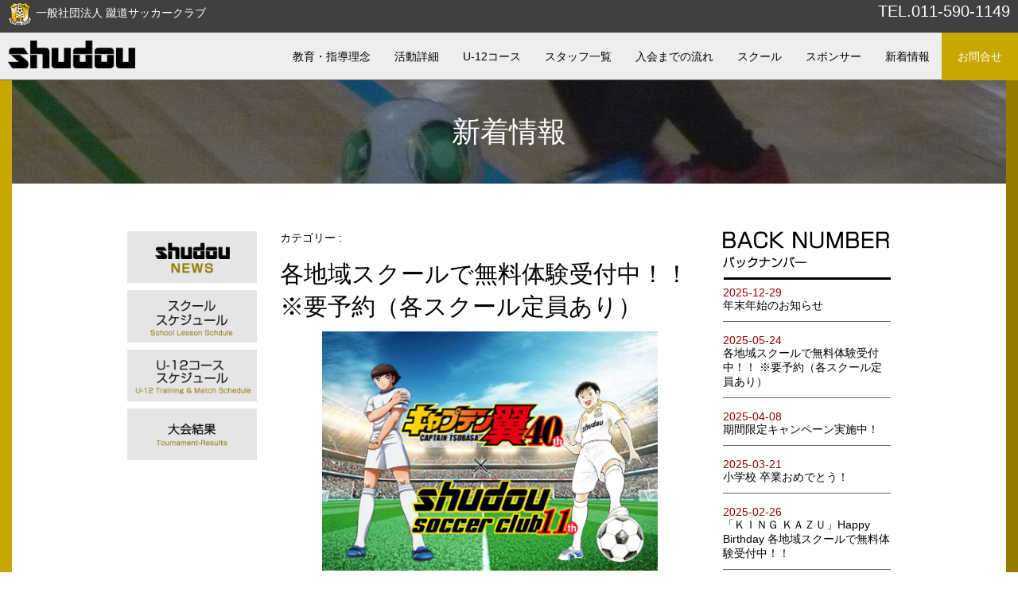

--- FILE ---
content_type: text/html; charset=UTF-8
request_url: https://shudou-soccer.com/news.php?id=974&page=2
body_size: 4155
content:
<!doctype html>
<html lang="ja">
<head>
<meta charset="utf-8">
<meta name="description" content="一般社団法人 蹴道サッカークラブ オフィシャルホームページ">
<meta name="keywords" content="蹴道サッカークラブ,サッカー,少年,小学生,札幌,中学生,クラブチーム,フットサル,中央区,西区,豊平区,清田区,しゅうどう" />
<meta name=viewport content="width=device-width, initial-scale=1">
<title>新着情報　｜　一般社団法人 蹴道サッカークラブ</title>
<link rel="stylesheet" href="./common/css/reset2014.css"/>
<link href="./common/css/responsive.css" rel="stylesheet" type="text/css"> 
<link href="./common/css/sl.css" rel="stylesheet" type="text/css">
<link href="./common/css/sp.css" rel="stylesheet" type="text/css">
<meta http-equiv="X-UA-Compatible" content="IE=edge">
<!--[if lt IE 9]>
<script src="./js/ie/html5shiv.js"></script>
<![endif]-->
<script src="./js/ie/respond.min.js"></script>
<link rel="shortcut icon" href="./common/img/rogo.ico">
</head>
<body>
<div id="page-top"><a href="flow.php"><img src="common/img/top.png" width="100%"/></a></div><header>
	<div class="headerTop">
	 <div class="spon"><img src="common/img/main/header/ico_shudou.png" width="100%" alt="一般社団法人 蹴道サッカークラブエンブレム"/></div>
	 <div class="sponText">一般社団法人 蹴道サッカークラブ</div>
	 <div class="Tel">TEL.011-590-1149</div>
	 <div class="sp"></div>
	</div>
	
	<div class="headerMain">
	 <div class="logo"><a href="index.php"><img src="common/img/main/header/logo.png" width="100%" alt="一般社団法人 蹴道サッカークラブロゴ"/></a></div>
	
	 <a href="contact.php"><div class="key2">お問合せ</div></a>
				 <a href="news.php"><div class="key1">新着情報</div></a>

	 <a href="sponsor.php"><div class="key1">スポンサー</div></a>
	 <a href="school.php"><div class="key1">スクール</div></a>
	 <a href="flow.php"><div class="key1">入会までの流れ</div></a>
	 <a href="coach.php"><div class="key1">スタッフ一覧</div></a>
	 <a href="player.php"><div class="key1">U-12コース</div></a>
	 <a href="activity.php"><div class="key1">活動詳細</div></a>
	 <a href="idea.php"><div class="key1">教育・指導理念</div></a>
	<div class="sp"></div>
	</div>
<div class="sNo">
 <ul class="slimmenu">
	<li><a href="index.php">トップページ</a></li>
    <li><a href="idea.php">教育・指導理念</a></li>
    <li><a href="activity.php">活動詳細</a></li>
    <li><a href="player.php">U-12コース</a></li>
    <li><a href="coach.php">指導者一覧</a></li>
    <li><a href="flow.php">入会までの流れ</a></li>
	<li><a href="school.php">スクール</a></li>
	<li><a href="sponsor.php">スポンサー</a></li>
		<li><a href="news.php">新着情報</a></li>
 
	<li><a href="contact.php">お問い合わせ</a></li>
	<li><a href="tel:0115901149">TEL.011-590-1149</a></li>

</ul>
</div>
</header>
<div class="MainBody">		
<div class="sub07">新着情報</div>


<section class="sub002">
<div class="w960">



<div class="newsLeft1">
    <div class="newsBox1">
        <a href="/news.php?cid=2">
			<img src="common/img/main/n_banner_1.jpg" width="100%" alt=""/>
        </a>
    </div>
    <div class="newsBox1">
        <a href="/news.php?cid=3">
            <img src="common/img/main/n_banner_2.jpg" width="100%" alt=""/>
        </a>
    </div>
    <div class="newsBox1">
        <a href="/news.php?cid=4">
            <img src="common/img/main/n_banner_3.jpg" width="100%" alt=""/>
        </a>
    </div>
	<!--
    <div class="newsBox1">
        <a href="/news.php?cid=5">
            <img src="common/img/main/n_banner_4.jpg" width="100%" alt=""/>
        </a>
    </div>
-->
    <div class="newsBox1">
        <a href="/news.php?cid=6">
            <img src="common/img/main/n_banner_5.jpg" width="100%" alt=""/>
        </a>
    </div>
    <div class="sp"></div>
</div>	




<div class="newsCenter">
カテゴリー : <br /><br />
<div class="infoXXXTitle">各地域スクールで無料体験受付中！！
※要予約（各スクール定員あり）</div><div class="infoXXXPhoto"><img src="./up_img/974-1.jpg" width="100%"></div> <div class="infoXXXText">蹴道サッカークラブでは、各地域スクールにて無料体験を<br />
<br />
受付・実施しております！<br />
<br />
各スクールには、定員人数を設けておりますので、<br />
<br />
まずは、お気軽にお問い合わせください。<br />
<br />
ＴＥＬ：０１１-５９０-１１４９<br />
<br />
※当クラブでは、アルコール消毒、会場換気などコロナ<br />
<br />
　ウイルス感染防止対策を徹底して活動しております。<br />
<br />
<br />
★ＨＰキャンペーン実施中★<br />
<br />
・ホームページをご覧いただき、ご入会した方には・・・<br />
　<br />
　入会金を無料に！！合言葉は『ホームページ見ました』<br />
<br />
※無料体験当日にご入会した方のみとなります。</div> <div class="infoXXXText"></div><div class="infoXXXDay">2022-02-01</div></div>


	
	


	


<div class="newsRight">

 <div class="newsBox2"><img src="common/img/main/n_object_1.jpg" width="100%" alt=""/></div>

<div class="newsRightBox"><a href="/news.php?id=1421&page=2"><div class="newsRightBoxDay">2025-12-29</div><div class="newsRightBoxTitle">年末年始のお知らせ</div></a></div><div class="newsRightBox"><a href="/news.php?id=1365&page=2"><div class="newsRightBoxDay">2025-05-24</div><div class="newsRightBoxTitle">各地域スクールで無料体験受付中！！ 
※要予約（各スクール定員あり）</div></a></div><div class="newsRightBox"><a href="/news.php?id=1346&page=2"><div class="newsRightBoxDay">2025-04-08</div><div class="newsRightBoxTitle">期間限定キャンペーン実施中！</div></a></div><div class="newsRightBox"><a href="/news.php?id=1344&page=2"><div class="newsRightBoxDay">2025-03-21</div><div class="newsRightBoxTitle">小学校 卒業おめでとう！</div></a></div><div class="newsRightBox"><a href="/news.php?id=1340&page=2"><div class="newsRightBoxDay">2025-02-26</div><div class="newsRightBoxTitle">「ＫＩＮＧ ＫＡＺＵ」Happy Birthday
各地域スクールで無料体験受付中！！</div></a></div><div class="newsRightBox"><a href="/news.php?id=1336&page=2"><div class="newsRightBoxDay">2024-12-31</div><div class="newsRightBoxTitle">年末年始のお知らせ</div></a></div><div class="newsRightBox"><a href="/news.php?id=1334&page=2"><div class="newsRightBoxDay">2024-08-31</div><div class="newsRightBoxTitle">各地域スクールで無料体験受付中！！
※要予約（各スクール定員あり）</div></a></div><div class="newsRightBox"><a href="/news.php?id=1312&page=2"><div class="newsRightBoxDay">2024-04-29</div><div class="newsRightBoxTitle">各地域スクールで無料体験受付中！！
※要予約（各スクール定員あり）</div></a></div><div class="newsRightBox"><a href="/news.php?id=1306&page=2"><div class="newsRightBoxDay">2024-04-07</div><div class="newsRightBoxTitle">入学・進級キャンペーン実施中！</div></a></div><div class="newsRightBox"><a href="/news.php?id=1295&page=2"><div class="newsRightBoxDay">2024-03-21</div><div class="newsRightBoxTitle">卒業おめでとう！</div></a></div><div><center><a href="/news.php?id=974&cid=1&page=1">&lt;</a>　 (2/12) 　<a href="/news.php?id=974&cid=1&page=3">&gt;</a></center></div></div> 

<div class="sp100"></div>



</div>
	</section>

<section class="top007">
  
<div class="w600"><a href="https://shudou-cheer.com" target="_blank"><img src="common/img/main/cheer.jpg" width="100%" alt="一般社団法人 蹴道チアダンスクラブへのリンク" class="linkimg"/></a></div> 
<div class="w960">
	 
	 
	 	 	 
	 <div class="sp"></div>

	<a href="https://kounan-hokkaido.co.jp/" target="_blank">
		<div class="sponBox4">
			<img src="common/img/main/spon02.jpg" width="100%" alt=""/>
		</div>
	</a>
	<a href="//futaba-kk.com/" target="_blank">
		<div class="sponBox4">
			<img src="common/img/main/spon04.jpg" width="100%" alt=""/>
		</div>
	</a>
	<a href="//astage-f.jp/" target="_blank">
		<div class="sponBox4">
			<img src="common/img/main/spon03.jpg" width="100%" alt=""/>
		</div>
	</a>
	<a href="//nk-house.com/" target="_blank">
		<div class="sponBox4">
			<img src="common/img/main/spon05.png" width="100%" alt=""/>
		</div>
	</a>
	<a href="//www.athome.co.jp/ahsp/revim.html" target="_blank">
		<div class="sponBox4">
			<img src="common/img/main/spon06.png" width="100%" alt=""/>
		</div>
	</a>
	<a href="//tabliss0606.com/" target="_blank">
		<div class="sponBox4">
			<img src="common/img/main/spon07.png" width="100%" alt=""/>
		</div>
	</a>
	<a href="//heiankeibi.com/" target="_blank">
		<div class="sponBox4">
			<img src="common/img/main/spon08.jpg" width="100%" alt=""/>
		</div>
	</a>
	<a href="//reno-labo.jp/" target="_blank">
		<div class="sponBox4">
			<img src="common/img/main/spon09.jpg" width="100%" alt=""/>
		</div>
	</a>

		<div class="sponBox4">
			<img src="common/img/main/spon11.jpg" width="100%" alt=""/>
		</div>
	<a href="//video-c.jp/F02569903/" target="_blank">
		<div class="sponBox4">
			<img src="common/img/main/spon12.jpg" width="100%" alt=""/>
		</div>
	</a>
	
	<div class="sponBox4">
			<img src="common/img/main/spon13.jpg" width="100%" alt=""/>
		</div>
	
	 	 
	 <div class="sp"></div>
	 	 <a href="http://s-cream.net/" target="_blank"><div class="sponBox6"><img src="./up_img/8-01.jpg" width="100%"></div></a><a href="https://www.sanki-sapporo.com" target="_blank"><div class="sponBox6"><img src="./up_img/9-01.jpg" width="100%"></div></a><a href="https://taft.co.jp/" target="_blank"><div class="sponBox6"><img src="./up_img/53-01.jpg" width="100%"></div></a><a href="http://saigoku-sign.com/" target="_blank"><div class="sponBox6"><img src="./up_img/54-01.jpg" width="100%"></div></a><a href="http://www.shiba-law.com/" target="_blank"><div class="sponBox6"><img src="./up_img/56-01.jpg" width="100%"></div></a><a href="" target="_blank"><div class="sponBox6"><img src="./up_img/58-01.jpg" width="100%"></div></a><a href="https://tabelog.com/hokkaido/A0111/A011101/1001497/" target="_blank"><div class="sponBox6"><img src="./up_img/59-01.jpg" width="100%"></div></a>	 <div class="sp"></div>
	 	 <a href="http://www.jfa.jp" target="_blank"><div class="sponBox6"><img src="./up_img/26-01.jpg" width="100%"></div></a><a href="http://www.hfa-dream.or.jp" target="_blank"><div class="sponBox6"><img src="./up_img/27-01.jpg" width="100%"></div></a><a href="https://www.toto-dream.com" target="_blank"><div class="sponBox6"><img src="./up_img/28-01.jpg" width="100%"></div></a><a href="https://jp.puma.com/jp/ja/home" target="_blank"><div class="sponBox6"><img src="./up_img/29-01.jpg" width="100%"></div></a><a href="http://www.kazu-miura.com" target="_blank"><div class="sponBox6"><img src="./up_img/30-01.jpg" width="100%"></div></a><a href="http://www.frmclinicsjapan.com" target="_blank"><div class="sponBox6"><img src="./up_img/31-01.jpg" width="100%"></div></a><a href="http://p-ground.com" target="_blank"><div class="sponBox6"><img src="./up_img/34-01.jpg" width="100%"></div></a>	 <div class="sp60"></div>
	 
	 <div class="BoxBar006"><a href="contact.php"><img src="common/img/main/index_img_08.jpg" width="100%" alt="札幌 各地でサッカー無料体験会実施中" class="linkimg"/></a></div>
	
 </div>	

</section>
<footer>
	
<div class="w960">
	<div class="shudou2"><img src="common/img/main/footer/footer_img_01.png" width="100%" alt=""/></div>

<div class="footerTop">
	
	
	
	
<div class="footerBox3">
<a href="idea.php">教育・指導理念</a><br>
<a href="activity.php">活動詳細</a><br>
<a href="player.php">Ｕ-12コース</a><br>
<a href="coach.php">スタッフ一覧</a><br>
<a href="flow.php">入会までの流れ</a><br>
<a href="sponsor.php">蹴道サッカークラブ公式スポンサー</a>
</div>
<div class="footerBox3">
<a href="news.php">新着情報</a><br>
<a href="news.php?cid=3">スクールスケジュール</a><br>
<a href="news.php?cid=4">U-12コース</a><br>
<a href="news.php?cid=6">大会結果</a><br>
<a href="#">オリジナルグッズ</a><br>
<a href="contact.php">お問合せ</a><br>
</div>
<div class="footerBox3">
<a href="school.php">スクール</a><br>
<a href="school.php#school001">緑ヶ丘スクール</a><br>
<a href="school.php#school010">二条スクール</a><br>
<a href="school.php#school002">幌西スクール</a><br>
<a href="school.php#school003">発寒スクール</a><br>
<a href="school.php#school004">山鼻・伏見スクール</a><br>
<a href="school.php#school005">月寒フットサルスクール</a><br>
<a href="school.php#school006">八軒フットサルスクール</a><br>
<a href="school.php#school008">新川スクール</a><br>
<a href="school.php#school009">キッズスクール</a><br>
	
</div>
	<div class="sp"></div>
</div>
	
<div class="footerBottom">
	<img src="common/img/main/footer/logo.png" width="157" height="35" alt="蹴道ロゴ"/>
<h1>一般社団法人 蹴道サッカークラブ</h1>
〒064－0821　北海道札幌市中央区北1条西21丁目3－26札幌合同ビル2Ｆ
<div class="TelFoot">TEL.011-590-1149</div>	
	
</div>
<div class="shudou revealFX revealFX3" data-delay="200ms"><img src="common/img/main/footer/footer_img_01.png" width="100%" alt="蹴道くん札幌"/></div>

<div class="sp"></div>
</div>	
	</footer>
<div class="copy">©Shudou soccer club All Rights Reserved.</div>
	
	
</div>	
</div>	
</body>
	

<script src="//ajax.googleapis.com/ajax/libs/jquery/1.11.1/jquery.min.js"></script>
<script type='text/javascript'>
$(function(){
   $(window).scroll(function(){
      var now = $(window).scrollTop();
      var under = $('body').height() - (now + $(window).height());
      if(now > 300){
         $('#page-top').fadeIn('slow');
      }else{
         $('#page-top').fadeOut('slow');
      }
   });
   $('#move-page-top').click(function(){
      $('html,body').animate({scrollTop:0},'slow');
   });
});
</script>


<script src="./js/sp.js"></script>
<script src="./js/sp.min.js"></script>
<script>
$('.slimmenu').slimmenu(
{
    resizeWidth: '900',
    collapserTitle: '<div class="sLogo"><a href="index.php"><img src="common/img/main/header/logo.png"  height="40" alt=""/></a></div>',
    animSpeed:'medium',
    indentChildren: true,
    childrenIndenter: '&raquo;'
});
</script>	<script>
  (function(i,s,o,g,r,a,m){i['GoogleAnalyticsObject']=r;i[r]=i[r]||function(){
  (i[r].q=i[r].q||[]).push(arguments)},i[r].l=1*new Date();a=s.createElement(o),
  m=s.getElementsByTagName(o)[0];a.async=1;a.src=g;m.parentNode.insertBefore(a,m)
  })(window,document,'script','https://www.google-analytics.com/analytics.js','ga');

  ga('create', 'UA-81233049-1', 'auto');
  ga('send', 'pageview');

</script></html>

--- FILE ---
content_type: text/css
request_url: https://shudou-soccer.com/common/css/sp.css
body_size: 855
content:
@charset "utf-8";
/* CSS Document */


/*----------------------------------
= sp
----------------------------------*/


.menu-collapser{position:relative;width:100%;height:60px;padding:0px 10px;color:#666;font-size:16px;line-height:48px;background-color:#fff;box-sizing:border-box;-moz-box-sizing:border-box;-webkit-box-sizing:border-box}

.collapse-button{position:absolute;right:8px;top:50%;width:40px;padding:7px 10px;color:#FFFFFF;font-size:14px;text-align:center;background-color:#666;border-radius:2px;cursor:pointer;transform:translate(0, -50%);-o-transform:translate(0, -50%);-ms-transform:translate(0, -50%);-moz-transform:translate(0, -50%);-webkit-transform:translate(0, -50%);box-sizing:border-box;-moz-box-sizing:border-box;-webkit-box-sizing:border-box}
.collapse-button:hover,.collapse-button:focus{color:#FFF;background-color:#040404}
.collapse-button .icon-bar{display:block;height:2px;width:18px;margin:2px 0;background-color:#F5F5F5;border-radius:1px}
ul.slimmenu{
	width:100%;
margin:0;
padding:0;
list-style-type:none;
}

ul.slimmenu:before,ul.slimmenu:after{content:'';display:table}
ul.slimmenu:after{clear:both}ul.slimmenu.collapsed li{display:block;width:100%;box-sizing:border-box;-moz-box-sizing:border-box;-webkit-box-sizing:border-box}
ul.slimmenu.collapsed li>ul{position:static;display:none}ul.slimmenu.collapsed li a{display:block;border-bottom:1px solid rgba(0,0,0,0.075);box-sizing:border-box;-moz-box-sizing:border-box;-webkit-box-sizing:border-box}
ul.slimmenu.collapsed li .sub-toggle{height:40px}ul.slimmenu li{position:relative;float:left;display:inline-block;background-color:rgba(61,61,61,0.85);}ul.slimmenu li ul{margin:0;list-style-type:none}
ul.slimmenu li ul li{background:#ccdbe0}
ul.slimmenu li>ul{position:absolute;left:0;top:100%;z-index:999;display:none;width:100%}
ul.slimmenu li>ul>li ul{position:absolute;left:100%;top:0;z-index:999;display:none;width:100%}
ul.slimmenu li a{display:block;padding:12px 64px 12px 16px;color:#ddd;font-size:16px;font-weight:400;transition:background-color 0.5s ease-out;-o-transition:background-color 0.5s ease-out;-moz-transition:background-color 0.5s ease-out;-webkit-transition:background-color 0.5s ease-out}ul.slimmenu li a:hover{text-decoration:none;background-color:rgba(200,200,200,0.45)}


ul.slimmenu li .sub-toggle{background:none repeat scroll 0 0 rgba(0,0,0,0.075);position:absolute;right:0;top:0;z-index:999;width:48px;height:100%;text-align:center;cursor:pointer}
ul.slimmenu li .sub-toggle:before{content:'';display:inline-block;height:100%;margin-right:-0.25em;vertical-align:middle}
ul.slimmenu li .sub-toggle>i{display:inline-block;color:#333;font-size:18px;vertical-align:middle}ul.slimmenu>li{border-left:1px solid #999}
ul.slimmenu>li:first-child,ul.slimmenu>li.has-submenu+li{border-left:0}

ul a{text-decoration: none;color: #111;}

--- FILE ---
content_type: text/css
request_url: https://shudou-soccer.com/common/css/main.css
body_size: 2146
content:
@charset "utf-8";
/* CSS Document */

body{
	
	margin:0px;
	font-size:14px;
	font-family:
	"メイリオ",
	Meiryo,
	"ヒラギノ角ゴ Pro W3",
	"Hiragino Kaku Gothic Pro",
	"ＭＳ Ｐゴシック",
	MS PGothic,
	Osaka,
	sans-serif,
	Alegreya SC,
	serif;	
	
		scroll-padding-top: 200px;


 
}




.MainBody{
		border-left: 15px solid #c8a700;
	border-right:15px solid #957c00;
	margin-top: -8px;

}

.sNo{
    display: none;
}
.shudou2{
	display: none;
}
.swf2{
	display: none;
}
/*----------------------------------
= H
----------------------------------*/

h1{
	
}

h2{
	
}

h3{
	
}

h4{
	
}

h5{
	
}

h6{
	
}

/*----------------------------------
= スペース
----------------------------------*/

.sp{
	width:100%;
	height:0px;
    position:relative;
    clear:both;
}
.sp10{
	width:100%;
	height:0px;
    position:relative;
    clear:both;
}
.sp20{
	width:100%;
	height:20px;
    position:relative;
    clear:both;
}
.sp40{
	width:100%;
	height:40px;
    position:relative;
    clear:both;
}
.sp60{
	width:100%;
	height:60px;
    position:relative;
    clear:both;
}
.sp80{
	width:100%;
	height:80px;
    position:relative;
    clear:both;
}
.sp100{
	width:100%;
	height:100px;
    position:relative;
    clear:both;
}


/*----------------------------------
= LINK
----------------------------------*/

a:visited{ color: #000;}
a:active{ color: #000;}
a:hover{ color: #FF1111;}
a {text-decoration: none;color: #000;}
a img.linkimg{
background:none!important;
}
 
a:hover img.linkimg{
opacity:0.6;
filter:alpha(opacity=60);
-ms-filter: "alpha( opacity=60 )";
background:none!important;
}




/*===============================================
●style.css 画面の横幅が1201px以上
===============================================*/
@media screen and (min-width: 1201px){
.top002Tubasa{
	width: 1200px;
	margin: auto;
	background-image: url("../img/main/background_04.jpg");
	padding-bottom: 70px;
	background-repeat: no-repeat;
}

}
/*===============================================
●tablet.css 画面の横幅が1200pxまで
===============================================*/
@media screen and (max-width: 1200px){

.top002Tubasa{
	width: 960px;
	margin: auto;
	background-image: url("../img/main/background_01.jpg");
	background-repeat: no-repeat;

	padding-bottom: 70px;
}


}





.w960{
	width:960px;
	margin:auto;
}

.w800{
	width:840px;
	margin:auto;
}

.w700{
	width:700px;
	margin:auto;
}


.w600{
	width: 600px;
	margin: auto;
	margin-bottom: 50px;
}







/*----------------------------------
= header
----------------------------------*/

header{
height: 100px;
	width: 100%;
	position: fixed;
	top: 0;
background-color: #eeeeee;
	z-index: 9999;
	border-bottom: 1px solid #666;
}


.headerTop{
	background-color: #404040;
	color: #fff;
	height: 35px;
	padding: 3px 10px;
}



nav{

}

/*-------------key----------------*/
.spon{
	float: left;
	width: 30px;
	margin-right: 5px;
}
.sponText{
	padding-top: 5px;
	float: left;
}

.Tel{
	float: right;
	font-size: 20px;
}

.headerMain{
	height: 65px;
	overflow: hidden;
}


.key1{

	line-height:60px;
	padding: 0px 15px;
	float: right;
}

.key1:hover{ 
	
    background-color: #7f7f7f;
	color: #fff;
	line-height: 60px;
	padding: 0px 15px;
	float: right;
}





.key2{
	background-color: #c8a700;
	line-height: 60px;
	float: right;
	padding: 0px 20px;
}

.key2{
	background-color: #c8a700;
	line-height: 60px;
	float: right;
	color: #fff;
	padding: 0px 20px;
}

.logo{
	float: left;
	width:160px;
	padding: 10px;
}




/*----------------------------------
　　☆☆☆☆　section　☆☆☆☆
----------------------------------*/

.top001{
	padding: 25px 0px;
	background-color: #eeeeee;
	margin-top: -10px;
}

.top002{
	padding:0px 0px 0px 0px;

}

.top003{
	padding: 25px 0px;
	background-image: url("../img/main/background_02.jpg");
}

.top004{
	padding: 25px 0px;
		background-image: url("../img/main/background_03.jpg");
}

.top005{
	padding: 50px 0px;
	background-color: #fff;
}
.top006{
	padding: 50px 0px;
	background-color: #eeeeee;
}

.top007{
	padding: 50px 0px;
	background-color: #fff;
}










/*----------------------------------
= MAIN
----------------------------------*/






/*-------------SWF---------------*/

.swf{
	padding-top: 100px;
}

/*------------- 003 ---------------*/
.top001Box3{
	width: 29.3%;
	margin:0% 2%;
	float: left;
}

/*------------- 002 ---------------*/





.top002TubasaBox{
	border: 2px #c8a700 solid;
	padding: 8px;
	background-color: #ffffff;
}


.top002TubasaBoxTitle{
	background-color: #eee8c9;
	padding: 5px 10px;
	margin-bottom: 20px;
	
}

.tubasaH2{

	font-size: 24px;
	margin-bottom: 20px;
}

.top002TubasaBoxLeft{
	width: 25%;
	float: left;
	margin-right: 5%;
}
.top002TubasaBoxRight{
	width: 70%;
	float: right;
}




.top002Box{
	padding-top: 50px;
	width: 60%;
}

.top002H2{
	color: #500875;
	font-size: 48px;

}


/*------------- 003 ---------------*/
.top003Box2{
	width: 48%;
	margin: 1%;
	float: left;



}

.top003Box22{
		background-color: #111;
	color: #fff;
	padding: 15px;
	font-size: 15px;
	height: 200px;
}




.top002En{
	color: #7f7f7f;
	font-size: 24px;
	margin-bottom: 40px;
}

.top002Text{
	color: #000000;
	font-size: 20px;
	margin-bottom:80px;
	
}




/*------------- 004 ---------------*/

.top004Box{
	width: 60%;

	margin: 1% auto;
}



/*------------- 005 ---------------*/


.top005Title{
	width: 170px;
	margin: auto;
}

.top005Title1{
	color: #c8a700;
	font-size: 22px;
	padding: 5px;
	text-align: center;
}



.top005Sbox{
	width: 70%;
	margin: auto;
	padding: 15px;
	border-radius: 5px;
	color: #fff;
	background-color: #d1b93f;
}
.top005Sbox:hover{
	width: 70%;
	margin: auto;
	padding: 15px;
	border-radius: 5px;
	color: #fff;
	background-color: #666;
}

.top005SboxTitle{

	
	font-size: 24px;
	border-bottom: 1px solid #fff;
	text-align: center;
	padding-bottom: 5px;
	margin-bottom: 5px;
	
}


.top005Box{
	border-radius: 5px;
	background-color: #e5e5e5;
	width: 29.3%;
	float: left;
	margin: 1%;
	color: #111;
	padding: 1%;
}
.top005Box:hover{
	border-radius: 5px;
	background-color: #eee;
	width: 29.3%;
	float: left;top005Sbox
	margin: 1%;
	color: #111;
	padding: 1%;
}

.top005BoxTitle{
	color: #1c1c1c;
	font-size: 20px;
    text-align: center;
	margin-bottom: 15px;
}


.top005BoxIcon{
	border-radius: 50%;
	width: 20px;
	margin-right: 3px;
	font-size: 12px;
	padding:3px;
	color: #fff;
	float: left;
	text-align: center;
	background-color: #500875;
}

.top005BoxText{
	float: left;
	margin-left: 7px;

}


/*------------- 006 ---------------*/


.top006Title{

	color: #1c1c1c;
	font-size: 30px;
	text-align: center;
}

.top006Title1{
	color: #1c1c1c;
	font-size: 22px;
	padding: 5px;
	text-align: center;
	margin-bottom: 20px;
}




.top006Box4{
	width: 50%;
	margin: auto;
	background-color: #fff;
}



.top006Photo{
	
}


.top006TextBox{
	color: #1c1c1c;
	padding:0px 5px 5px 5px;
}



.top006Title1Box{
	color: #1c1c1c;
	font-size: 22px;
	padding: 5px;
}



.sponBox2{
	width: 48%;
	margin: 1%;
	float: left;
}


.sponBox4{
	width:23%;
	margin: 1%;
	float: left;
}


.sponBox6{
	width: 14.5%;
	margin: 1%;
	float: left;
}


.BoxBar006{
	width: 600px;
}











/*----------------------------------
= footer
----------------------------------*/

footer{
padding: 50px 0px 15px 0px;
background-color: #1c1c1c;
	color: #fff;
	
	
}

.footerBox3{
	width: 25%;
	float: left;
}




.footerTop{
	padding-top:10px;
	margin-bottom: 30px;
	
	
	
}


.footerbottom{
	padding-top:10px;
	
}






.shudou{
	
	width:360px;
	float:left;
	margin-top:-620px;
	line-height:30px;
	font-size: 13px;
	height:30px;
	margin-left:600px;
	position:absolute;
	
	z-index:9900;
}


.TelFoot{
	font-size: 30px;
}


.copy{
	text-align: center;
	padding: 3px;
	background-color: #fff;
}




.footerBox3




.footerBox3 a:visited{ color: #fff;}
 .footerBox3 a:active{ color: #fff;}
 .footerBox3 a:hover { color: #ccc;}
 .footerBox3 a{text-decoration: none;color: #fff;}
 .linkimg{
background:none!important;
}


.scheduleImg{
	width: 44%;
	margin: auto;
	min-width: 400px;
}








--- FILE ---
content_type: text/css
request_url: https://shudou-soccer.com/common/css/sub.css
body_size: 3260
content:
@charset "utf-8";
/* CSS Document */





/*----------------------------------
= sub
----------------------------------*/

.sub01{
	padding: 150px 0px 40px 0px;
	text-align: center;
	background-image:url("../img/sub_header/header_02.jpg");
	font-family: MidashiGoPr6N;
	color: #ffffff;
	font-size: 36px;
	
}
.sub02{
	padding: 150px 0px 40px 0px;
	text-align: center;
	background-image:url("../img/sub_header/header_03.jpg");
	font-family: MidashiGoPr6N;
	color: #ffffff;
	font-size: 36px;
	
}
.sub03{
	padding: 150px 0px 40px 0px;
	text-align: center;
	background-image:url("../img/sub_header/header_04.jpg");
	font-family: MidashiGoPr6N;
	color: #ffffff;
	font-size: 36px;
	
}

.sub04{
	padding: 150px 0px 40px 0px;
	text-align: center;
	background-image:url("../img/sub_header/header_05.jpg");
	font-family: MidashiGoPr6N;
	color: #ffffff;
	font-size: 36px;
	
}
.sub05{
	padding: 150px 0px 40px 0px;
	text-align: center;
	background-image:url("../img/sub_header/header_06.jpg");
	font-family: MidashiGoPr6N;
	color: #ffffff;
	font-size: 36px;
	
}
.sub06{
	padding: 150px 0px 40px 0px;
	text-align: center;
	background-image:url("../img/sub_header/header_07.jpg");
	font-family: MidashiGoPr6N;
	color: #ffffff;
	font-size: 36px;
	
}
.sub07{
	padding: 150px 0px 40px 0px;
	text-align: center;
	background-image:url("../img/sub_header/header_08.jpg");
	font-family: MidashiGoPr6N;
	color: #ffffff;
	font-size: 36px;
	
}





.subBox50{
	width: 48%;
	margin: 0% 1%;
	float: left;
}



/*----------------------------------
= idea
----------------------------------*/



.ideaTitle{
font-family: ShinGoPro;
	color: #222;

	font-size: 30px;
	font-weight: 300;
	margin-bottom:10px;

}

.ideaTitleBig{
		color: #957c00;
	font-size: 40px;
	padding-right:20px;
}

.ideaText{
	font-size: 16px;
	margin-bottom:45px;

}


/*----------------------------------
= player
----------------------------------*/



.playerBar{
	margin-bottom:30px;
	background-color: #1c1c1c;
	padding: 0.5% 2%;
	font-size: 18px;
	color: #fff;
	font-weight: 500;
}


.playerBox{
	background-color: #fff;
	border-bottom:3px solid #c8a700;
	width:29%;
	margin:2% 2% 0% 2%;
	float:left;
}

.playerLeft{

}

.playerRight{
	margin-top: -10px;
	padding: 2% 3% 0% 3%;

	
background-color: rgba(0,0,0,0.8);
}





.playerNo{
	
	font-family: ShinGoPro;
	color: #c8a700;
	font-size: 30px;
	width:45px;
	float: left;
	font-weight: 300;
	
}
.playerName{
	padding-top: 10px;
	width: 180px;
	float: left;
	font-size: 18px;


	color: #fff;
}





/*-------------section----------------*/


.sub001{
   background-color: #e5e5e5;	
   padding:40px 0px;
}

.sub002{
   background-color: #fff;
   padding:40px 0px;
}

.sub003{
   background-color: #f6f3e5;
   padding:40px 0px;
}
.sub333{
  background-image: -webkit-linear-gradient(0deg, #c8a700 0%, #957c00 100%);
	background-image: -moz-linear-gradient(0deg, #c8a700 0%, #957c00 100%);
	background-image: -o-linear-gradient(0deg, #c8a700 0%, #957c00 100%);
	background-image: linear-gradient(90deg, #c8a700 0%, #957c00 100%);
   padding:150px 0px 40px 0px;
}

.sub005{
   background-color: #d1b93f;
   padding:40px 0px;
}

.sub011{
background-color: #1c1c1c;
	padding:20px 0px;
	color: #fff;
}


/*-------------H2----------------*/

.subNameEn{
font-family: MidashiGoPr6N;
	color: #c8a700;
	font-size:22px;
	font-weight: 600;


	
}

.subName{
		font-family: ShinGoPro;
	color: #484016;
	font-size:30px;
	font-weight: 300;
	margin-bottom:50px;
	border-bottom: 4px solid #ccc;
	padding-bottom: 5px;
	
}


/*----------------------------*/







.mailTitle{
	border:1px solid #333;
	padding:5px;
	background-color:#ccc;
	margin-top:50px;
	margin-bottom:30px;
}

.policyText{
	margin:20px auto;
	text-align:center;
	padding-top:50px;
	font-size: 20px;
}

.policyMail{
	width:600px;
	height:200px;
	padding:30px;
	overflow:auto;
	margin:auto;
	border:2px solid #666;
	margin-bottom:20px;
}



/*----------------------------------
= partner
----------------------------------*/



.partnerBox50{
	width:46%;
	margin:2%;
	float:left;
}

.partnerPhoto{

}
.partnerTitle{
	font-size:25px;
	margin-bottom:15px;

}
.partnerText{

}

.uD{
	width:40%;
	margin:auto;
}

.u12Box{
	margin-bottom: 25px;
}
.u12BoxLeft{
	width:160px;
	float: left;
	margin-right: 15px;
}
.u12BoxRight{
	width: 400px;
	float: left;
	font-family: MidashiGoPr6N;
	color: #1c1c1c;
	font-size: 30px;
	padding-top: 8px;
}

.u12Uni{
	width: 48%;
	margin: 1%;
	float: left;
}

.u12PriceBox{
	width: 600px;
	margin: 30px auto;
}

.u12PriceInner{
	border-top: solid #333 1px;
	padding: 10px 0px;
	box-sizing: border-box;
}

.u12PriceInnerLast{
	border-bottom: solid #333 1px;
	border-top: solid #333 1px;
	background-color: #eee;
	padding: 10px 0px;
	box-sizing: border-box;
}

.u12PriceBoxL{
	width: 70%;
	float: left;
	font-size: 16px;
	margin-left: 30px;
	box-sizing: border-box;
}

.u12PriceBoxR{
	width: 20%;
	float: right;
	box-sizing: border-box;
	text-align: right;
	margin-right: 30px;
}

.u12PriceText{
	margin-top: 10px;
}

/*----------------------------------
= sub
----------------------------------*/

.iconTop{
	width:60px;
	margin:auto;
	margin-bottom:15px;
}

.subTopTitle{
	text-align:center;


	color: #1c1c1c;
	font-size: 30px;
	margin-bottom: 25px;

}
.subTopTitle11{
	text-align:center;


	color: #fff;
	font-size: 30px;
	margin-bottom: 25px;

}

.subTopText{
	border: 4px #c8a700 solid;
	background-color: #fff;
	padding: 30px;
	font-size: 16px;
}


.subTopText2{
	
	color: #fff;

	font-size: 16px;
}






/*----------------------------------
= field
----------------------------------*/




.fieldBox{
	margin-bottom:30px ;
	padding-bottom:30px;
	border-bottom:2px solid #666;
}


.fieldLeft{
	width:35%;
	margin:0% 2.5%;
	float:left;
}
.fieldRight{
	width:55%;
	margin:0% 2.5%;
	float:left;
}



.fieldTitle{
font-family: ShinGoPro;
	color: #000000;
	font-size: 24px;
	font-weight: 300;
	margin-bottom:20px;
}



/*----------------------------------
= sponsor
----------------------------------*/

.sponsorLogo{
	width: 50px;
	margin: auto;
	margin-bottom: 10px;
}


.sponsorTitle{
	color: #957c00;
	font-size: 30px;
	text-align: center;
	margin-bottom: 30px;
}




.sponsorBox{
	padding-top: 30px;
	padding-bottom:30px;
	margin-bottom: -1px;
	border-bottom: 1px solid #999;
	border-top: 1px solid #999;
}


.sponsorBox1Left{
	width: 48%;
	float: left;
	margin-right: 2%;
}
.sponsorBox1Right{
	width: 48%;
	float: right;
	margin-left: 2%;
}
.sponsorH2{
	color: #1c1c1c;
	font-size: 24px;
	margin-bottom: 15px;
	
	
}


.sponsorBox2{

	border-bottom: 1px solid #ccc;
	border-top: 1px solid #ccc;
	margin-bottom: -1px;
}

.sponsorBox2Left{
	width: 21%;
	padding:1% 2%;
	float: left;
	background-color: #eeeeee;
}
.sponsorBox2Right{
		width:71%;
	padding:1% 2%;
	float: right;

	
}


.sponsorBox3Left{
	width: 30%;
	float: left;
	margin-right: 5%;
	
}

.sponsorBox3Right{
	width:65%;
	float: right;
	
}


.sponsorBoxBox{
	width: 29.3%;
	padding:1% 2%;
	height: 220px;
	float: left;
}

.sponsorBoxBoxTitle{
	text-align: center;
	color: #1c1c1c;
	font-size: 15px;
	padding: 10px 0px;
}

.sponsorBoxBoxGo{
	width: 200px;
	margin: auto;
	background-color: #7f7f7f;
	border-radius: 20px;
	color: #fff;
	text-align: center;
	padding: 5px 0px;
}


.hp{
	margin:auto;
	width: 250px;
	margin-top: 20px;
	padding: 8px 0px;
	background-color: #c8a700;
	border: 1px solid #c8a700;
	color: #fff;
	text-align: center;
	font-weight: 600;
	border-radius: 25px;
	
}
.hp:hover{
	margin:auto;
	width: 250px;
	margin-top: 20px;
	padding: 8px 0px;
	background-color: #eee;
		border: 1px solid #c8a700;

	color: #111;
	text-align: center;
	font-weight: 600;
	border-radius: 25px;
	
}


/*----------------------------------
= activity
----------------------------------*/
.activityBox{

		margin-bottom:50px;
}

.activityBoxTitle{
	
font-family: ShinGoPro;
	color: #c8a700;
	font-size: 40px;
	font-weight: 300;
	text-align:center;
	padding:5px 0px;

background-color: #f4f4f4;
border-bottom:2px solid #ddd;

}

.activityBoxPhoto{
}


.activityTitle{
	font-family: ShinGoPro;
	background-color: #e6d78e;
	padding:5px 15px;
	color: #111;
	font-size: 22px;
	font-weight: 300;
	margin-bottom: 15px;
}

.activityText{
	margin:0px 20px 40px 20px;
}

.box80{
	width: 80%;
	margin:auto;
	margin-bottom:50px;
	
}

.activityGo{
	width: 50%;
	margin:auto;
	margin-bottom:20px;
}



.activityPhoto{
	width: 70%;
	margin: auto;
	margin-bottom: 35px;
}



/*----------------------------------
= coachi
----------------------------------*/

.coachi000{
	list-style:none;
}
.coachi001{
	margin-left:20px;

}

.coachiLeft{
	width:35%;
	margin-left:5%;
	float:left;
}
.coachiRight{
	width:55%;
	margin:0% 5% 0% 0%;
	float:left;
}


.coachNameBox{
	
background-color: #5e5d4a;
padding:20px;
color:#FFFFFF;
margin-bottom:20px;
}

.coachiNameTop{
	border-bottom:1px solid #fff;
	margin-bottom:5px;
	padding-bottom:5px;
	font-size:23px;
}

.coachiNameEnglish{
	font-size:14px;
	margin-left:30px;
}



.coachNameBox2{
background-color: #957c00;
padding:15px 20px;
color:#FFFFFF;
width: 85%;
margin:auto;
margin-bottom:10px;
}
.coachiNameTop2{
	border-bottom:1px solid #fff;
	margin-bottom:5px;
	padding-bottom:5px;
	font-size:18px;
}




.coachiTextLeft{
	width:25%;
	float:left;
	margin-left:5%;
}
.coachiTextRight{
	width:70%;
	float:left;
}


.coachiBoxBox{
	width: 90%;
	margin: auto;
	border-bottom: 1px solid #999;
	font-size: 15px;
	padding-bottom: 5px;
	margin-bottom: 5px;
}

/*----------------------------------
= flow
----------------------------------*/

.flowText{
	width:80%;
	font-size: 20px;
	line-height: 36px;
	margin:auto;
}
.flowTextS{
	font-size: 14px;
	margin-left:40px;
}


.qa{
	width: auto;
	border:1px solid #ccc;
	margin-bottom:30px;
}
.qaQ{
	padding:5px 20px;
background-color: #c8a700;
	border-bottom:1px solid #ccc;
	color:#FFFFFF;
	font-size:18px;
}

.qaA{
	padding:5px 20px;
	background-color:#fff;
}
.qaTextLeft{
	width:5%;
	font-size:24px;
	float:left;
	font-weight:bold;
	font-style:italic;
}
.qaTextRight{
	width:95%;
	padding-top:5px;
	float:left;

}


.qaRed{
font-family: ShinGoPro;
	color: #950000;
	font-size: 23px;
	font-weight: 400;
	padding-bottom:20px;
}



.flowTitle{
	font-family: ShinGoPro;
	color: #957c00;
	font-size: 24px;
	line-height: 22px;
	margin-bottom:20px;
}

.flowText1{
	margin-left:20px;
}

.flowBox{
border-radius: 10px;
	background-color: #f4f4f4;
	padding:20px;
	width: 70%;
	margin:auto;	
	
}


.sankaku{
	margin:auto;
	width: 0;
	height: 0;
	border: 30px solid transparent;
	border-top: 30px solid #f4f4f4;
	margin-bottom:25px;
}


.flowEnd{
	text-align:center;
	margin-bottom:40px;
font-family: ShinGoPro;
	color: #957c00;
	font-size: 24px;
	font-weight: 300;
}

/*----------------------------------
= school
----------------------------------*/

.busLeftBar{
	margin-bottom: 30px;
}
.busLeftBarLeft{
	width: 100px;
	float: left;
}
.busLeftBarRight{
	width: 300px;
	float: left;
}


.busLeftBarRightTitle{
	font-family: MidashiGoPr6N;
	color: #c8a700;
	font-size: 18px;
	margin-bottom: 8px;

}

.busLeftBarRightTitle2{
	font-family: MidashiGoPr6N;
	color: #1c1c1c;
	font-size: 30px;

}


.schoolName{
	font-family: ShinGoPro;
	color: #484016;
	font-size: 24px;
	font-weight: 300;
	text-align:center;
	scroll-padding-top: 200px;
}

.schoolNameEnglish{
font-family: ShinGoPro;
	color: #a8a78d;
	font-size: 14px;
	font-weight: 300;
	line-height: 22px;
	text-align:center;
	padding-bottom: 30px;
}


.shoolPhoto{
	width:49%;
	float: left;
	margin-right: 1%;
}
.shoolRight{
	width:49%;
	float: right;
	margin-left: 1%;
}

.shoolPhotoText{
	font-size: 13px;
	padding-top: 10px;
}




.shoolBoxSub1{

	
}


.shoolBoxLeftSub{

	margin:auto;
	background-color: #e1d8ae;
	text-align:center;
	padding:1% 0%;
	border-bottom:1px solid #fff;
}

.shoolBoxRightSub{

	background-color: #fff;
	padding:2%;
	border-bottom:1px solid #e1d8ae;

}



.shoolSubKome{
	width: 90%;
	margin:20px auto;
}

.bus{
    background-color: #f2eccc;
	border-radius: 25px;
	
}
.busLeft{
    width: 46%;
	padding: 2%;
    float: left;
	font-size: 16px;
}

.busRight{
    margin-top: -100px;
    width: 50%;
    float: right;
}

.schoolNewText{
	text-align: center;
}

/*----------------------------------
= goods
----------------------------------*/


.goodsBox{
	width: 46%;
	float: left;
	margin: 0% 2%;
	height: 600px;
	margin-bottom: 50px;
}

.saleTitle{
	font-size: 28px;
	color: #ba2054;
	margin-bottom: 10px;
}

.saleText{
	font-size: 18px;
	margin-bottom: 20px;
}

.goodsTitle{
	font-size: 18px;
	font-weight: 600;
	padding: 5px 0px;
}

.goodsTextBox{
	border: 1px solid #ccc;
}

.goodsTextLeft{
	width: 180px;
	padding: 5px;
	float: left;
	border-right: 1px solid #ccc;
}
.goodsTextRight{
	width: 70px;
	padding: 5px;
	float: left;
	text-align: right;
}

.goodsTextLeft2{
	width: 180px;
	padding: 5px;
	float: left;
}

.goodsTextRight2{
	width: 230px;
	padding: 5px;
	float: left;
	border-left: 1px solid #ccc;
}

.linePrice{
	text-decoration: line-through double #ba2054;
	color: #333333;
}

.salePrice{
	font-size: 21px;
	font-weight: bold;
	color: #ba2054;
	margin-left: 10px;
}


.goodsGo{
	border-radius: 7px;

	text-align: center;
	color: #fff;
	width: 230px;
	padding: 5px;
	margin: auto;
	margin-top: 15px;
	font-size: 12px;
	background-color: #f87cbe;
}
.goodsGo:hover{
	border-radius: 7px;

	text-align: center;
	color: #fff;
	width: 230px;
	padding: 5px;
	margin: auto;
	margin-top: 15px;
	font-size: 12px;
	background-color:#FF006E;
}
	
	
.aphros{
	width: 600px;
	margin: auto;
	margin-top:60px; 
}

.itemTitle{
	font-family: ShinGoPro;
	color: #957c00;
	font-size: 24px;
	font-weight: 300;
	line-height: 36px;
	margin-bottom:5px;
}
.itemText{

	margin-bottom:5px;
}


.table { 
width: auto; /* テーブルの横幅 */ 
border-collapse: collapse; /* 枠線の表示方法 */ 
border: 1px #1C79C6 solid; /* テーブル全体の枠線（太さ・色・スタイル） */ 
} 

.table TD { 
border: 1px #888 solid; /* セルの枠線（太さ・色・スタイル） */ 
padding: 5px; /* セル内の余白 */ 
} 

.menuTR{
background-color: #e5e5e5;
width:700px;
}
.menuTRW{
background-color: #FFD7D8;
}

.c1{
	width: 507px;
}
.c2{
	width:200px;
}



.yuni{
	width:400px;
	margin:auto;
}


.yuni1{
	width:40%;
	margin:auto;
}



--- FILE ---
content_type: text/css
request_url: https://shudou-soccer.com/common/css/news.css
body_size: 826
content:
@charset "utf-8";
/* CSS Document */






/*----------------------------------
= TOP
----------------------------------*/


.topNews{
	width: 80%;
	padding-bottom:10px;
	margin:auto;
	border-bottom:2px solid #999;
	margin-bottom:15px;
}


.topNewsDay{
	width: 20%;
	float:left;
	color: #6792a7;
	font-weight: 300;
}
.topNewsTitle{
	width: 80%;
	float:left;
}






/*----------------------------------
= NEWS
----------------------------------*/


.newsTopLeft{
	
}

.newsTopRight{
	width:75%;
	float:left;
	margin-top:15px;
	margin-bottom:15px;
	background-color:#FFFFFF;
	padding:5px 0px;
}


.newsLeft1{
	width:17%;
	float:left;
	margin-top:20px;

	margin-right:3%;
	font-size:35px;
	
}
.newsLeft{
	display: none;
	
}
.newsCenter{
	width:55%;
	float: left;
	margin-top:20px;

	margin-right:3%;

	
}

.newsRight{
	width:22%;
	float:right;

}


.infoXXXTitle{
	font-size:30px;
	margin-bottom:10px;
	
}


.infoXXXPhoto{
	width:80%;
	margin:0 auto;
	
}

.infoXXXText{
	width:90%;
	padding:40px 0px 20px 0px;
	margin:0 auto;
	
	
}

.infoXXXDay{
	color:#930002;
	text-align:right;
	width:90%;
	margin:auto;
	
	
}


.newsRightBox{
	margin-bottom:15px;
	padding-bottom:10px;
	border-bottom:1px solid #666;
	
}


.newsRightBoxDay{
	color:#930002;
}


.newsRightBoxTitle{
	
}





.newsBox1{
	margin-bottom:1px;	
}
.newsBox2{
	margin-top:20px;
	margin-bottom:5px;	
}

/*----------------------------------
= Contact
----------------------------------*/

.contact{
	font-size: 25px;
	text-align: center;
	color: #fff;
	
}



.contactTitle{
	font-family: MidashiGoPr6N;
	color: #957c00;
	font-size: 24px;
	text-align: center;
	margin-bottom: 25px;
	
}


.contactTel{
	color: #957c00;
	font-size: 30px;
}

.mail{
	width:90%;
	padding:1% 5%;
	background-color:#FFFFFF;
	
}
.mailhr{
	margin-top:15px;
	margin-bottom:25px;
	
}
.contactTextBox{
	width:80%;
	padding:15px ;
	margin:3% 10%;
	border:1px #CCCCCC dotted;
}
.mailBox{
	width:100%;
	padding:20px;
	margin:30px auto;
}



.contactBox{
	padding:15px;
	width:100%;
	border:1px solid #666;
	margin:0px auto;
}


.formBox{
	border-bottom:1px solid #333;
	margin-bottom:20px;
	padding-bottom:10px;
}

.formLeft{
	height:30px;
	line-height:30px;
	float:left;
	width:24%;
	padding-left:1%;
	font-size:12px;
	
}
.formLeft2{
	height: auto;
	line-height:30px;
	float:left;
	width:24%;
	padding-left:1%;
	font-size:12px;
	
}
.formRight{
	height:30px;
	line-height:30px;
	float:left;
	width:75%;
}
.formRight2{
	height:auto;
	float:left;
	width:75%;
	line-height:30px;
}

.mailText{
	padding:30px;
}


input[type="text"] {

	width:95%;
	padding:3px;
}
input[type="email"] {

	width:95%;
	padding:3px;
}
select[name="pref_id"] {


	padding:3px;
}




textarea {
width:95%;
height: 15em;

}







.policy{
	text-align:center;
	font-size:23px;
	margin:20px;
}


.policyTitle{
	margin:30px 0px 15px 0px;
	font-size:19px;
}

.policygo{
	text-align:center;
}







--- FILE ---
content_type: text/css
request_url: https://shudou-soccer.com/common/css/smart_main.css
body_size: 1849
content:


@charset "utf-8";
/* CSS Document */

body{
	margin:0px;
	font-size:14px;
	font-family:
	"メイリオ",
	Meiryo,
	"ヒラギノ角ゴ Pro W3",
	"Hiragino Kaku Gothic Pro",
	"ＭＳ Ｐゴシック",
	MS PGothic,
	Osaka,
	sans-serif,
	Alegreya SC,
	serif;	
 scroll-padding-top:200px;

}


.MainBody{
		border-left: 10px solid #c8a700;
	border-right:10px solid #957c00;
	margin-top: -8px;

}
.sLogo{
	padding-top: 8px;
}


.headerMain{
    display: none;
}


.shudou{
	display: none;
}
.shudou2{
	width: 50%;
	margin: auto;
	margin-bottom: 30px;
}

.sNo{
	border-bottom: 1px solid #999;
}


.No{
	display: none;
}


/*----------------------------------
= H
----------------------------------*/

h1{
	
}

h2{
	
}

h3{
	
}

h4{
	
}

h5{
	
}

h6{
	
}

/*----------------------------------
= スペース
----------------------------------*/

.sp{
	width:100%;
	height:0px;
    position:relative;
    clear:both;
}
.sp10{
	width:100%;
	height:0px;
    position:relative;
    clear:both;
}
.sp20{
	width:100%;
	height:20px;
    position:relative;
    clear:both;
}
.sp40{
	width:100%;
	height:40px;
    position:relative;
    clear:both;
}
.sp60{
	width:100%;
	height:60px;
    position:relative;
    clear:both;
}
.sp80{
	width:100%;
	height:80px;
    position:relative;
    clear:both;
}
.sp100{
	width:100%;
	height:100px;
    position:relative;
    clear:both;
}


/*----------------------------------
= LINK
----------------------------------*/

a:visited{ color: #000;}
a:active{ color: #000;}
a:hover{ color: #FF1111;}
a {text-decoration: none;color: #000;}
a img.linkimg{
background:none!important;
}
 
a:hover img.linkimg{
opacity:0.6;
filter:alpha(opacity=60);
-ms-filter: "alpha( opacity=60 )";
background:none!important;
}



.top002Tubasa{
	width: 96%;
	margin: auto;
	background-image: url("../img/main/background_04.jpg");
	padding-bottom: 70px;
	background-repeat: no-repeat;
}





.w960{
	width:94%;
	margin:auto;
}

.w800{
	width:94%;
	margin:auto;
}

.w700{
	width:90%;
	margin:auto;
}


.w600{
	width: 96%;
	margin: auto;
    margin-bottom: 40px;
}







/*----------------------------------
= header
----------------------------------*/

header{
height: 100px;
	width: 100%;
	position: fixed;
	top: 0;
background-color: #eeeeee;
	z-index: 9999;
	border-bottom: 1px solid #666;
}


.headerTop{
	background-color: #404040;
	color: #fff;
	height: 35px;
	padding: 3px 10px;
}



nav{

}

/*-------------key----------------*/
.spon{
	float: left;
	width: 30px;
	margin-right: 5px;
}
.sponText{
	padding-top: 5px;
	float: left;
}

.Tel{
    display: none;
}

.headerMain{
	height: 65px;
	overflow: hidden;
}


.key1{

	line-height:60px;
	padding: 0px 15px;
	float: right;
}

.key1:hover{ 
	
    background-color: #7f7f7f;
	color: #fff;
	line-height: 60px;
	padding: 0px 15px;
	float: right;
}





.key2{
	background-color: #c8a700;
	line-height: 60px;
	float: right;
	padding: 0px 20px;
}

.key2{
	background-color: #c8a700;
	line-height: 60px;
	float: right;
	color: #fff;
	padding: 0px 20px;
}

.logo{
	float: left;
	width:160px;
	padding: 10px;
}




/*----------------------------------
　　☆☆☆☆　section　☆☆☆☆
----------------------------------*/

.top001{
    padding: 15px 0px;
	background-color: #eeeeee;
	margin-top: -6px;
}

.top002{
	padding:0px 0px 0px 0px;

}

.top003{
	padding: 25px 0px;
	background-image: url("../img/main/background_02.jpg");
}

.top004{
	padding: 25px 0px;
		background-image: url("../img/main/background_03.jpg");
}

.top005{
	padding: 50px 0px;
	background-color: #fff;
}
.top006{
	padding: 50px 0px;
	background-color: #eeeeee;
}

.top007{
	padding: 50px 0px;
	background-color: #fff;
}










/*----------------------------------
= MAIN
----------------------------------*/






/*-------------SWF---------------*/

.swf{
	display: none;
}
.swf2{
	padding-top: 100px;
}

/*------------- 003 ---------------*/
.top001Box3{
	width:90%;
    margin: auto;
    margin-bottom: 20px;
}

/*------------- 002 ---------------*/





.top002TubasaBox{
	border: 2px #c8a700 solid;
	padding: 8px;
	background-color: #ffffff;
}


.top002TubasaBoxTitle{
	background-color: #eee8c9;
	padding: 5px 10px;
	margin-bottom: 20px;
	
}

.tubasaH2{

	font-size: 24px;
	margin-bottom: 20px;
}

.top002TubasaBoxLeft{
	width: 60%;
    margin: 2% auto;
}
.top002TubasaBoxRight{

}




.top002Box{
padding-top: 25px;

}

.top002H2{
	color: #500875;
	font-size:25px;

}





/*------------- 003 ---------------*/
.top003Box2{



}

.top003Box22{
		background-color: #111;
	color: #fff;
	padding: 15px;
	font-size: 15px;
}




.top002En{
	color: #7f7f7f;
	font-size: 20px;
	margin-bottom: 40px;
}

.top002Text{
	color: #000000;
	font-size: 20px;
	margin-bottom:80px;
	
}




/*------------- 004 ---------------*/

.top004Box{
	
}



/*------------- 005 ---------------*/


.top005Title{
	width: 170px;
	margin: auto;
}

.top005Title1{
	color: #c8a700;
	font-size: 22px;
	padding: 5px;
	text-align: center;
}



.top005Sbox{
	width: 70%;
	margin: auto;
	padding: 15px;
	border-radius: 5px;
	color: #fff;
	background-color: #d1b93f;
}

.top005SboxTitle{

	
	font-size: 24px;
	border-bottom: 1px solid #fff;
	text-align: center;
	padding-bottom: 5px;
	margin-bottom: 5px;
	
}


.top005Box{
	border-radius: 5px;
	background-color: #e5e5e5;

	margin: 2%;
	padding: 1%;
}

.top005BoxTitle{
	color: #1c1c1c;
	font-size: 20px;
    text-align: center;
	margin-bottom: 15px;
}


.top005BoxIcon{
	border-radius: 50%;
	width: 20px;
	margin-right: 3px;
	font-size: 12px;
	padding:3px;
	color: #fff;
	float: left;
	text-align: center;
	background-color: #500875;
}

.top005BoxText{
	float: left;
	margin-left: 7px;

}


/*------------- 006 ---------------*/


.top006Title{

	color: #1c1c1c;
	font-size: 30px;
	text-align: center;
}

.top006Title1{
	color: #1c1c1c;
	font-size: 22px;
	padding: 5px;
	text-align: center;
	margin-bottom: 20px;
}




.top006Box4{
    margin-bottom: 15px;
}


.top006TextBox{

	color: #1c1c1c;

	padding:0px 5px 5px 5px;

}


.top006Title1Box{
	color: #1c1c1c;
	font-size: 22px;
	padding: 5px;
	
}


.sponBox2{
	margin: 1% 1% 2% 1%;


}


.sponBox4{
	width:48%;
	margin: 1%;
	float: left;

}


.sponBox6{
	width:31.3%;
	margin: 1%;
	float: left;

}















/*----------------------------------
= footer
----------------------------------*/

footer{
padding: 50px 0px 15px 0px;
background-color: #1c1c1c;
	color: #fff;
	
	
}

.footerBox3{
	width: 25%;
	float: left;
}




.footerTop{
    display: none;
	
	
	
}


.footerbottom{
	padding-top:10px;
	
}






.shudou{
	

}


.TelFoot{
	font-size: 22px;
}


.copy{
	text-align: center;
	padding: 3px;
	background-color: #fff;
}

.scheduleImg{
	width: 90%;
	margin: auto;
}


--- FILE ---
content_type: text/css
request_url: https://shudou-soccer.com/common/css/smart_sub.css
body_size: 2922
content:
@charset "utf-8";
/* CSS Document */





/*----------------------------------
= sub
----------------------------------*/


.sub01{
	padding: 140px 0px 30px 0px;
	text-align: center;
	background-image:url("../img/sub_header/header_02.jpg");
	font-family: MidashiGoPr6N;
	color: #ffffff;
	font-size: 25px;
	
}
.sub02{
	padding: 140px 0px 30px 0px;
	text-align: center;
	background-image:url("../img/sub_header/header_03.jpg");
	font-family: MidashiGoPr6N;
	color: #ffffff;
	font-size: 25px;
	
}
.sub03{
	padding: 140px 0px 30px 0px;
	text-align: center;
	background-image:url("../img/sub_header/header_04.jpg");
	font-family: MidashiGoPr6N;
	color: #ffffff;
	font-size: 25px;
	
}
.sub04{
	padding: 140px 0px 30px 0px;
	text-align: center;
	background-image:url("../img/sub_header/header_05.jpg");
	font-family: MidashiGoPr6N;
	color: #ffffff;
	font-size: 25px;
	
}
.sub05{
	padding: 140px 0px 30px 0px;
	text-align: center;
	background-image:url("../img/sub_header/header_06.jpg");
	font-family: MidashiGoPr6N;
	color: #ffffff;
	font-size: 25px;
	
}
.sub06{
	padding: 140px 0px 30px 0px;
	text-align: center;
	background-image:url("../img/sub_header/header_07.jpg");
	font-family: MidashiGoPr6N;
	color: #ffffff;
	font-size: 25px;
	
}
.sub07{
	padding: 140px 0px 30px 0px;
	text-align: center;
	background-image:url("../img/sub_header/header_08.jpg");
	font-family: MidashiGoPr6N;
	color: #ffffff;
	font-size: 25px;
	
}



.subBox50{
	margin-bottom: 20px;
}



/*----------------------------------
= idea
----------------------------------*/



.ideaTitle{
font-family: ShinGoPro;
	color: #222;

	font-size: 24px;
	font-weight: 300;
	margin-bottom:10px;

}

.ideaTitleBig{
		color: #957c00;
	font-size: 40px;
	padding-right:15px;
}

.ideaText{
	font-size: 16px;
	margin-bottom:45px;

}


/*----------------------------------
= player
----------------------------------*/



.playerBar{
	margin-bottom:30px;
	background-color: #1c1c1c;
	padding: 0.5% 2%;
	font-size: 18px;
	color: #fff;
	font-weight: 500;
}


.playerBox{
	background-color: #fff;
	border-bottom:3px solid #c8a700;
	width:46%;
	margin:2% 2% 0% 2%;
	float:left;
}

.playerLeft{

}

.playerRight{
	margin-top: -10px;
	padding: 2% 3% 0% 3%;

	
background-color: rgba(0,0,0,0.8);
}





.playerNo{
	
	font-family: ShinGoPro;
	color: #c8a700;
	font-size: 30px;

	font-weight: 300;
	
}
.playerName{

	font-size: 18px;


	color: #fff;
}

/*-------------section----------------*/


.sub001{
   background-color: #e5e5e5;	
   padding:40px 0px;
}

.sub002{
   background-color: #fff;
   padding:40px 0px;
}

.sub003{
   background-color: #f6f3e5;
   padding:40px 0px;
}

.sub005{
   background-color: #d1b93f;
   padding:40px 0px;
}

.sub011{
background-color: #1c1c1c;
	padding:20px 0px;
	color: #fff;
}


/*-------------H2----------------*/

.subNameEn{
font-family: MidashiGoPr6N;
	color: #c8a700;
	font-size:22px;
	font-weight: 600;


	
}

.subName{
		font-family: ShinGoPro;
	color: #484016;
	font-size:27px;
	font-weight: 300;
	margin-bottom:50px;
	border-bottom: 4px solid #ccc;
	padding-bottom: 5px;
	
}


/*----------------------------*/







.mailTitle{
	border:1px solid #333;
	padding:5px;
	background-color:#ccc;
	margin-top:50px;
	margin-bottom:30px;
}

.policyText{
	margin:20px auto;
	text-align:center;
	padding-top:50px;
	font-size: 20px;
}

.policyMail{
	width:86%;
	margin: auto;
	height:200px;
	padding:2%;
	overflow:auto;
	border:2px solid #666;
	margin-bottom:20px;
}



/*----------------------------------
= partner
----------------------------------*/



.partnerBox50{
	width:46%;
	margin:2%;
	float:left;
}

.partnerPhoto{

}
.partnerTitle{
	font-size:25px;
	margin-bottom:15px;

}
.partnerText{

}

.uD{
	width:40%;
	margin:auto;
}

.u12Box{
	margin-bottom: 25px;
}
.u12BoxLeft{
	width:160px;
	float: left;
	margin-right: 15px;
}
.u12BoxRight{
	width: 400px;
	float: left;
	font-family: MidashiGoPr6N;
	color: #1c1c1c;
	font-size: 30px;
	padding-top: 8px;
}

.u12Uni{
	margin-bottom: 10px;
}

.u12PriceBox{
	width: 94%;
	margin: 30px auto;
}

.u12PriceInner{
	border-top: solid #333 1px;
	padding: 7px 0px;
	box-sizing: border-box;
}

.u12PriceInnerLast{
	border-bottom: solid #333 1px;
	border-top: solid #333 1px;
	background-color: #eee;
	padding: 7px 0px;
	box-sizing: border-box;
}

.u12PriceBoxL{
	font-size: 16px;
	margin-left: 10px;
	box-sizing: border-box;
}

.u12PriceBoxR{
	box-sizing: border-box;
	text-align: right;
	margin-top: 10px;
	margin-right: 10px;
}

.u12PriceText{
	margin-top: 10px;
}


/*----------------------------------
= sub
----------------------------------*/

.iconTop{
	width:60px;
	margin:auto;
	margin-bottom:15px;
}

.subTopTitle{


	color: #1c1c1c;
	font-size: 24px;
	margin-bottom: 15px;

}
.subTopTitle11{

	
	
	color: #fff;
	font-size: 22px;


}

.subTopText{
	border: 4px #c8a700 solid;
	background-color: #fff;
	padding: 30px;
	font-size: 16px;
}


.subTopText2{
	padding-top: 25px;
	
	color: #fff;

	font-size: 16px;
}






/*----------------------------------
= field
----------------------------------*/




.fieldBox{
	margin-bottom:30px ;
	padding-bottom:30px;
	border-bottom:2px solid #666;
}


.fieldLeft{
	width:35%;
	margin:0% 2.5%;
	float:left;
}
.fieldRight{
	width:55%;
	margin:0% 2.5%;
	float:left;
}



.fieldTitle{
font-family: ShinGoPro;
	color: #000000;
	font-size: 24px;
	font-weight: 300;
	margin-bottom:20px;
}



/*----------------------------------
= sponsor
----------------------------------*/

.sponsorLogo{
	width: 50px;
	margin: auto;
	margin-bottom: 10px;
}


.sponsorTitle{
	color: #957c00;
	font-size: 26px;
	text-align: center;
	margin-bottom: 30px;
}


.sponsorBox{
	padding-top: 20px;
	padding-bottom:20px;
	margin-bottom: -1px;
	border-bottom: 1px solid #999;
	border-top: 1px solid #999;
}


.sponsorBox1Left{
	width: 90%;
	margin: auto;
	margin-bottom: 20px;
}
.sponsorBox1Right{
	
}
.sponsorH2{
	color: #1c1c1c;
	font-size: 20px;
	margin-bottom: 5px;
	
	
}




.sponsorBox2{

	border-bottom: 1px solid #ccc;
	border-top: 1px solid #ccc;
	margin-bottom: -1px;
}

.sponsorBox2Left{

	padding:1% 2%;

	background-color: #eeeeee;
}
.sponsorBox2Right{

	padding:1% 2%;


	
}


.sponsorBox3Left{
	width: 80%;
	margin: auto;
	margin-bottom: 20px;
	
}

.sponsorBox3Right{

	
}






.sponsorBoxBox{
	width: 46%;
	padding: 2%;

	float: left;
}

.sponsorBoxBoxTitle{
	text-align: center;
	color: #1c1c1c;
	font-size: 13px;
	height: 26px;
	padding: 5px 0px;
}

.sponsorBoxBoxGo{
	width: 200px;
	margin: auto;
	background-color: #7f7f7f;
	border-radius: 20px;
	color: #fff;
	text-align: center;
	padding: 5px 0px;
}



.hp{
	margin:auto;
	width: 250px;
	margin-top: 20px;
	padding: 8px 0px;
	background-color: #c8a700;
	border: 1px solid #c8a700;
	color: #fff;
	text-align: center;
	font-weight: 600;
	border-radius: 25px;
	
}




/*----------------------------------
= activity
----------------------------------*/
.activityBox{

		margin-bottom:50px;
}

.activityBoxTitle{
	
font-family: ShinGoPro;
	color: #c8a700;
	font-size: 40px;
	font-weight: 300;
	text-align:center;
	padding:5px 0px;

background-color: #f4f4f4;
border-bottom:2px solid #ddd;

}

.activityBoxPhoto{
}


.activityTitle{
	font-family: ShinGoPro;
	background-color: #e6d78e;
	padding:5px 15px;
	color: #111;
	font-size: 22px;
	font-weight: 300;
	margin-bottom: 15px;
}

.activityText{
	margin:0px 20px 40px 20px;
}

.box80{
	width: 80%;
	margin:auto;
	margin-bottom:50px;
	
}

.activityGo{
	width: 80%;
	margin:auto;
	margin-bottom:20px;
}



/*----------------------------------
= coachi
----------------------------------*/

.coachi000{
	list-style:none;
}
.coachi001{
	margin-left:20px;

}

.coachiLeft{
	width:50%;
	margin: auto;
	margin-bottom: 20px;
}
.coachiRight{
	width:90%;
	margin: auto;
}





.coachNameBox{
	
background-color: #5e5d4a;
padding:20px;
color:#FFFFFF;
margin-bottom:20px;
}

.coachiNameTop{
	border-bottom:1px solid #fff;
	margin-bottom:5px;
	padding-bottom:5px;
	font-size:23px;
}

.coachiNameEnglish{
	font-size:14px;
	margin-left:30px;
}



.coachNameBox2{
background-color: #957c00;
padding:15px 20px;
color:#FFFFFF;
width: 85%;
margin:auto;
margin-bottom:10px;
}
.coachiNameTop2{
	border-bottom:1px solid #fff;
	margin-bottom:5px;
	padding-bottom:5px;
	font-size:18px;
}




.coachiTextLeft{
	width:25%;
	float:left;
	margin-left:5%;
}
.coachiTextRight{
	width:70%;
	float:left;
}


.coachiBoxBox{

	border-bottom: 1px solid #999;
	font-size: 15px;
	padding-bottom: 5px;
	margin-bottom: 5px;
}

/*----------------------------------
= flow
----------------------------------*/

.flowText{
	width:80%;
	font-size: 20px;
	line-height: 36px;
	margin:auto;
}
.flowTextS{
	font-size: 14px;
	margin-left:40px;
}


.qa{
	width: auto;
	border:1px solid #ccc;
	margin-bottom:30px;
}
.qaQ{
	padding:5px 20px;
background-color: #c8a700;
	border-bottom:1px solid #ccc;
	color:#FFFFFF;
	font-size:18px;
}

.qaA{
	padding:5px 20px;
	background-color:#fff;
}
.qaTextLeft{
	width:5%;
	font-size:24px;
	float:left;
	font-weight:bold;
	font-style:italic;
}
.qaTextRight{
	width:95%;
	padding-top:5px;
	float:left;

}


.qaRed{
font-family: ShinGoPro;
	color: #950000;
	font-size: 18px;
	font-weight: 400;
	padding-bottom:20px;
}



.flowTitle{
	font-family: ShinGoPro;
	color: #957c00;
	font-size: 24px;
	line-height: 22px;
	margin-bottom:20px;
}

.flowText1{
	margin-left:20px;
}

.flowBox{
border-radius: 10px;
	background-color: #f4f4f4;
	padding:20px;
	width: 70%;
	margin:auto;	
	
}


.sankaku{
	margin:auto;
	width: 0;
	height: 0;
	border: 30px solid transparent;
	border-top: 30px solid #f4f4f4;
	margin-bottom:25px;
}


.flowEnd{
	text-align:center;
	margin-bottom:40px;
font-family: ShinGoPro;
	color: #957c00;
	font-size: 24px;
	font-weight: 300;
}

/*----------------------------------
= school
----------------------------------*/

.schoolName{
	font-family: ShinGoPro;
	color: #484016;
	font-size: 24px;
	font-weight: 300;
	text-align:center;
	scroll-padding-top: 200px;
	
}

.schoolNameEnglish{
font-family: ShinGoPro;
	color: #a8a78d;
	font-size: 14px;
	font-weight: 300;
	line-height: 22px;
	text-align:center;
	padding-bottom: 30px;
}


.shoolPhoto{
	width:90%;
	margin: auto;
	margin-bottom: 20px;
}
.shoolRight{
	
	
}

.shoolPhotoText{
	font-size: 13px;

}




.shoolBoxSub1{

	
}


.shoolBoxLeftSub{

	margin:auto;
	background-color: #e1d8ae;
	text-align:center;
	padding:1% 0%;
	border-bottom:1px solid #fff;
}

.shoolBoxRightSub{

	background-color: #fff;
	padding:2%;
	border-bottom:1px solid #e1d8ae;

}



.shoolSubKome{
	width: 90%;
	margin:20px auto;
}



.bus{
    background-color: #f2eccc;
	border-radius: 25px;
	
}
.busLeft{
	margin-bottom: 20px;
    
}

.busRight{
	width: 80%;
	margin: auto;
    
}
.busText{
	padding: 0px 25px 0px 25px;
}
.busLeftBar{
	padding: 25px;
}
.busLeftBarLeft{
	width: 100px;
	margin: auto;
	text-align: center;
}
.busLeftBarRight{
	text-align: center;
}


.busLeftBarRightTitle{
	font-family: MidashiGoPr6N;
	color: #c8a700;
	font-size: 18px;


}

.busLeftBarRightTitle2{
	font-family: MidashiGoPr6N;
	color: #1c1c1c;
	font-size: 28px;

}

.schoolNewText{
	text-align: center;
}


/*----------------------------------
= goods
----------------------------------*/

.saleTitle{
	font-size: 21px;
	color: #ba2054;
	margin-bottom: 10px;
}

.saleText{
	font-size: 18px;
	margin-bottom: 20px;
}

.goodsTitle{
	text-align:center;
font-family: ShinGoPro;
	color: #000000;
	font-size: 24px;
	font-weight: 300;
	margin-bottom:20px;
}



.goodsBox{
	margin-bottom:50px;
}



.goodsTitle1{
	
	font-size: 15px;
	margin-bottom:20px;
}

.goodsPhoto{
	margin:30px 10px;
}


.goodsTextLeft{
	width: 51%;
	padding:1% 2%;
	float: left;
}

.goodsTextLeft2{
	width: 51%;
	padding:1% 2%;
	float: left;
}

.goodsTextRight{
	width:40%;
	padding:1% 2%;
	float: left;
	border-left: 1px solid #ccc;
}

.goodsTextRight2{
	width:40%;
	padding:1% 2%;
	float: left;
	border-left: 1px solid #ccc;
}

.linePrice{
	text-decoration: line-through double #ba2054;
	color: #333333;
}

.salePrice{
	font-size: 18px;
	color: #ba2054;
	margin-left: 5px;
}

.goodsTextBox{
	border: 1px solid #ccc;
}


.itemTitle{
	font-family: ShinGoPro;
	color: #957c00;
	font-size: 24px;
	font-weight: 300;
	line-height: 36px;
	margin-bottom:5px;
}
.itemText{

	margin-bottom:5px;
}


.table { 
width: auto; /* テーブルの横幅 */ 
border-collapse: collapse; /* 枠線の表示方法 */ 
border: 1px #1C79C6 solid; /* テーブル全体の枠線（太さ・色・スタイル） */ 
} 

.table TD { 
border: 1px #888 solid; /* セルの枠線（太さ・色・スタイル） */ 
padding: 5px; /* セル内の余白 */ 
} 

.menuTR{
background-color: #e5e5e5;
width:700px;
}
.menuTRW{
background-color: #FFD7D8;
}

.c1{
	width: 507px;
}
.c2{
	width:200px;
}



.yuni{
	width:400px;
	margin:auto;
}


.yuni1{
	width:40%;
	margin:auto;
}



--- FILE ---
content_type: text/css
request_url: https://shudou-soccer.com/common/css/smart_news.css
body_size: 857
content:
@charset "utf-8";
/* CSS Document */






/*----------------------------------
= TOP
----------------------------------*/
.sub333{
  background-image: -webkit-linear-gradient(0deg, #c8a700 0%, #957c00 100%);
	background-image: -moz-linear-gradient(0deg, #c8a700 0%, #957c00 100%);
	background-image: -o-linear-gradient(0deg, #c8a700 0%, #957c00 100%);
	background-image: linear-gradient(90deg, #c8a700 0%, #957c00 100%);
   padding:140px 0px 30px 0px;
}


.contact{
	font-size: 25px;
	text-align: center;
	color: #fff;
	
}



.contactTitle{
	font-family: MidashiGoPr6N;
	color: #957c00;
	font-size: 24px;
	text-align: center;
	margin-bottom: 25px;
	
}


.contactTel{
	color: #957c00;
	font-size: 30px;
}

.topNews{
	width: 80%;
	padding-bottom:10px;
	margin:auto;
	border-bottom:2px solid #999;
	margin-bottom:15px;
}


.topNewsDay{
	width: 20%;
	float:left;
	color: #6792a7;
	font-weight: 300;
}
.topNewsTitle{
	width: 80%;
	float:left;
}






/*----------------------------------
= NEWS
----------------------------------*/


.newsTopLeft{
	
}

.newsTopRight{
	width:75%;
	float:left;
	margin-top:15px;
	margin-bottom:15px;
	background-color:#FFFFFF;
	padding:5px 0px;
}


.newsLeft1{

	
}
.newsLeft1{
	margin-bottom: 40px;
	
}
.newsCenter{
	margin-bottom: 40px;

	
}

.newsRight{
	width: 80%;
	margin: auto;

}


.infoXXXTitle{
	font-size:30px;
	margin-bottom:10px;
	
}


.infoXXXPhoto{
	width:80%;
	margin:0 auto;
	
}

.infoXXXText{
	width:90%;
	padding:40px 0px 20px 0px;
	margin:0 auto;
	
	
}

.infoXXXDay{
	color:#930002;
	text-align:right;
	width:90%;
	margin:auto;
	
	
}


.newsRightBox{
	margin-bottom:15px;
	padding-bottom:10px;
	border-bottom:1px solid #666;
	
}


.newsRightBoxDay{
	color:#930002;
}


.newsRightBoxTitle{
	
}





.newsBox1{
	width: 48%;
	margin: 1%;
	float: left;
}
.newsBox2{
	margin-top:20px;
	margin-bottom:5px;	
}

/*----------------------------------
= Contact
----------------------------------*/



.mail{
	width:90%;
	padding:1% 5%;
	background-color:#FFFFFF;
	
}
.mailhr{
	margin-top:15px;
	margin-bottom:25px;
	
}
.contactTextBox{
	width:80%;
	padding:15px ;
	margin:3% 10%;
	border:1px #CCCCCC dotted;
}
.mailBox{
	width:100%;
	padding:20px;
	margin:30px auto;
}



.contactBox{
	padding:15px;
	width:100%;
	border:1px solid #666;
	margin:0px auto;
}


.formBox{
	border-bottom:1px solid #333;
	margin-bottom:20px;
	padding-bottom:10px;
}

.formLeft{


	font-size:16px;
	margin-bottom: 5px;
	
}
.formLeft2{


	font-size:16px;
	margin-bottom: 5px;
	
}
.formRight{

}
.formRight2{

}

.mailText{
	padding:30px;
}


input[type="text"] {

	width:95%;
	padding:3px;
}
input[type="email"] {

	width:95%;
	padding:3px;
}
select[name="pref_id"] {


	padding:3px;
}




textarea {
width:95%;
height: 15em;

}







.policy{
	text-align:center;
	font-size:23px;
	margin:20px;
}


.policyTitle{
	margin:30px 0px 15px 0px;
	font-size:19px;
}

.policygo{
	text-align:center;
}







--- FILE ---
content_type: text/css
request_url: https://shudou-soccer.com/common/css/go_top.css
body_size: 451
content:
@charset "utf-8";
/* CSS Document */

/*----------------------------------
/*　TOP
----------------------------------------------------------- */

#page-top{
   width:150px;
   display:none;
   position:fixed;
   left:50%;
   margin-left:515px;
   bottom:254px;
   z-index:1000;
   
}
 
#page-top p{
   margin:0;
   padding:0;
   text-align:center;

   -webkit-transition:all 0.3s;
   -moz-transition:all 0.3s;
   transition:all 0.3s;
}
 

 
#move-page-top{
   color:#ccc;

   text-decoration:none;
   display:block;
   cursor:pointer;
}
	

--- FILE ---
content_type: text/plain
request_url: https://www.google-analytics.com/j/collect?v=1&_v=j102&a=1428769192&t=pageview&_s=1&dl=https%3A%2F%2Fshudou-soccer.com%2Fnews.php%3Fid%3D974%26page%3D2&ul=en-us%40posix&dt=%E6%96%B0%E7%9D%80%E6%83%85%E5%A0%B1%E3%80%80%EF%BD%9C%E3%80%80%E4%B8%80%E8%88%AC%E7%A4%BE%E5%9B%A3%E6%B3%95%E4%BA%BA%20%E8%B9%B4%E9%81%93%E3%82%B5%E3%83%83%E3%82%AB%E3%83%BC%E3%82%AF%E3%83%A9%E3%83%96&sr=1280x720&vp=1280x720&_u=IEBAAEABAAAAACAAI~&jid=1419477039&gjid=964944240&cid=521509125.1769707752&tid=UA-81233049-1&_gid=510470204.1769707752&_r=1&_slc=1&z=31156341
body_size: -451
content:
2,cG-80RLK55BBL